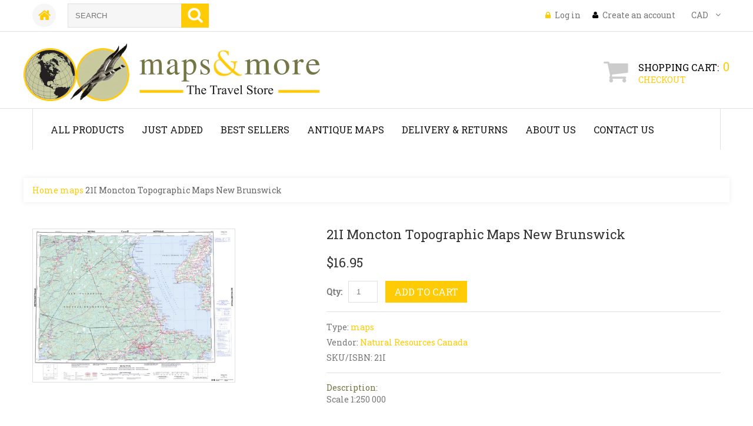

--- FILE ---
content_type: text/html; charset=utf-8
request_url: https://www.mapsandmore.ca/products/copy-of-21g-topographic-maps-new-brunswick
body_size: 16042
content:
<!doctype html>
<!--[if lt IE 7]><html class="no-js lt-ie9 lt-ie8 lt-ie7" lang="en"> <![endif]-->
<!--[if IE 7]><html class="no-js lt-ie9 lt-ie8" lang="en"> <![endif]-->
<!--[if IE 8]><html class="no-js lt-ie9" lang="en"> <![endif]-->
<!--[if IE 9 ]><html class="ie9 no-js"> <![endif]-->
<!--[if (gt IE 9)|!(IE)]><!--> <html class="no-js"> <!--<![endif]-->  
<head>
    <meta charset="utf-8">
    <meta http-equiv="X-UA-Compatible" content="IE=edge,chrome=1">
    
    <meta name="description" content="Topographic Maps Nova Scotia/New Bunswick. Paper, unfolded. Scale 1:50 000" />
    
    <meta name="viewport" content="width=device-width, initial-scale=1, maximum-scale=1" />

    
    <title>21I Moncton Topographic Maps New Brunswick | Maps &amp; More</title>
    

    <link rel="canonical" href="https://www.mapsandmore.ca/products/copy-of-21g-topographic-maps-new-brunswick" />
  	<link href="//www.mapsandmore.ca/cdn/shop/t/2/assets/favicon.ico?v=159498231952550576241459785315" rel="shortcut icon" type="image/x-icon" />
    <script>window.performance && window.performance.mark && window.performance.mark('shopify.content_for_header.start');</script><meta id="shopify-digital-wallet" name="shopify-digital-wallet" content="/11899676/digital_wallets/dialog">
<meta name="shopify-checkout-api-token" content="9be6c172f697df0ca841df5e65b61c33">
<link rel="alternate" type="application/json+oembed" href="https://www.mapsandmore.ca/products/copy-of-21g-topographic-maps-new-brunswick.oembed">
<script async="async" src="/checkouts/internal/preloads.js?locale=en-CA"></script>
<link rel="preconnect" href="https://shop.app" crossorigin="anonymous">
<script async="async" src="https://shop.app/checkouts/internal/preloads.js?locale=en-CA&shop_id=11899676" crossorigin="anonymous"></script>
<script id="shopify-features" type="application/json">{"accessToken":"9be6c172f697df0ca841df5e65b61c33","betas":["rich-media-storefront-analytics"],"domain":"www.mapsandmore.ca","predictiveSearch":true,"shopId":11899676,"locale":"en"}</script>
<script>var Shopify = Shopify || {};
Shopify.shop = "mapsandmore-2.myshopify.com";
Shopify.locale = "en";
Shopify.currency = {"active":"CAD","rate":"1.0"};
Shopify.country = "CA";
Shopify.theme = {"name":"theme133","id":94813185,"schema_name":null,"schema_version":null,"theme_store_id":null,"role":"main"};
Shopify.theme.handle = "null";
Shopify.theme.style = {"id":null,"handle":null};
Shopify.cdnHost = "www.mapsandmore.ca/cdn";
Shopify.routes = Shopify.routes || {};
Shopify.routes.root = "/";</script>
<script type="module">!function(o){(o.Shopify=o.Shopify||{}).modules=!0}(window);</script>
<script>!function(o){function n(){var o=[];function n(){o.push(Array.prototype.slice.apply(arguments))}return n.q=o,n}var t=o.Shopify=o.Shopify||{};t.loadFeatures=n(),t.autoloadFeatures=n()}(window);</script>
<script>
  window.ShopifyPay = window.ShopifyPay || {};
  window.ShopifyPay.apiHost = "shop.app\/pay";
  window.ShopifyPay.redirectState = null;
</script>
<script id="shop-js-analytics" type="application/json">{"pageType":"product"}</script>
<script defer="defer" async type="module" src="//www.mapsandmore.ca/cdn/shopifycloud/shop-js/modules/v2/client.init-shop-cart-sync_BT-GjEfc.en.esm.js"></script>
<script defer="defer" async type="module" src="//www.mapsandmore.ca/cdn/shopifycloud/shop-js/modules/v2/chunk.common_D58fp_Oc.esm.js"></script>
<script defer="defer" async type="module" src="//www.mapsandmore.ca/cdn/shopifycloud/shop-js/modules/v2/chunk.modal_xMitdFEc.esm.js"></script>
<script type="module">
  await import("//www.mapsandmore.ca/cdn/shopifycloud/shop-js/modules/v2/client.init-shop-cart-sync_BT-GjEfc.en.esm.js");
await import("//www.mapsandmore.ca/cdn/shopifycloud/shop-js/modules/v2/chunk.common_D58fp_Oc.esm.js");
await import("//www.mapsandmore.ca/cdn/shopifycloud/shop-js/modules/v2/chunk.modal_xMitdFEc.esm.js");

  window.Shopify.SignInWithShop?.initShopCartSync?.({"fedCMEnabled":true,"windoidEnabled":true});

</script>
<script>
  window.Shopify = window.Shopify || {};
  if (!window.Shopify.featureAssets) window.Shopify.featureAssets = {};
  window.Shopify.featureAssets['shop-js'] = {"shop-cart-sync":["modules/v2/client.shop-cart-sync_DZOKe7Ll.en.esm.js","modules/v2/chunk.common_D58fp_Oc.esm.js","modules/v2/chunk.modal_xMitdFEc.esm.js"],"init-fed-cm":["modules/v2/client.init-fed-cm_B6oLuCjv.en.esm.js","modules/v2/chunk.common_D58fp_Oc.esm.js","modules/v2/chunk.modal_xMitdFEc.esm.js"],"shop-cash-offers":["modules/v2/client.shop-cash-offers_D2sdYoxE.en.esm.js","modules/v2/chunk.common_D58fp_Oc.esm.js","modules/v2/chunk.modal_xMitdFEc.esm.js"],"shop-login-button":["modules/v2/client.shop-login-button_QeVjl5Y3.en.esm.js","modules/v2/chunk.common_D58fp_Oc.esm.js","modules/v2/chunk.modal_xMitdFEc.esm.js"],"pay-button":["modules/v2/client.pay-button_DXTOsIq6.en.esm.js","modules/v2/chunk.common_D58fp_Oc.esm.js","modules/v2/chunk.modal_xMitdFEc.esm.js"],"shop-button":["modules/v2/client.shop-button_DQZHx9pm.en.esm.js","modules/v2/chunk.common_D58fp_Oc.esm.js","modules/v2/chunk.modal_xMitdFEc.esm.js"],"avatar":["modules/v2/client.avatar_BTnouDA3.en.esm.js"],"init-windoid":["modules/v2/client.init-windoid_CR1B-cfM.en.esm.js","modules/v2/chunk.common_D58fp_Oc.esm.js","modules/v2/chunk.modal_xMitdFEc.esm.js"],"init-shop-for-new-customer-accounts":["modules/v2/client.init-shop-for-new-customer-accounts_C_vY_xzh.en.esm.js","modules/v2/client.shop-login-button_QeVjl5Y3.en.esm.js","modules/v2/chunk.common_D58fp_Oc.esm.js","modules/v2/chunk.modal_xMitdFEc.esm.js"],"init-shop-email-lookup-coordinator":["modules/v2/client.init-shop-email-lookup-coordinator_BI7n9ZSv.en.esm.js","modules/v2/chunk.common_D58fp_Oc.esm.js","modules/v2/chunk.modal_xMitdFEc.esm.js"],"init-shop-cart-sync":["modules/v2/client.init-shop-cart-sync_BT-GjEfc.en.esm.js","modules/v2/chunk.common_D58fp_Oc.esm.js","modules/v2/chunk.modal_xMitdFEc.esm.js"],"shop-toast-manager":["modules/v2/client.shop-toast-manager_DiYdP3xc.en.esm.js","modules/v2/chunk.common_D58fp_Oc.esm.js","modules/v2/chunk.modal_xMitdFEc.esm.js"],"init-customer-accounts":["modules/v2/client.init-customer-accounts_D9ZNqS-Q.en.esm.js","modules/v2/client.shop-login-button_QeVjl5Y3.en.esm.js","modules/v2/chunk.common_D58fp_Oc.esm.js","modules/v2/chunk.modal_xMitdFEc.esm.js"],"init-customer-accounts-sign-up":["modules/v2/client.init-customer-accounts-sign-up_iGw4briv.en.esm.js","modules/v2/client.shop-login-button_QeVjl5Y3.en.esm.js","modules/v2/chunk.common_D58fp_Oc.esm.js","modules/v2/chunk.modal_xMitdFEc.esm.js"],"shop-follow-button":["modules/v2/client.shop-follow-button_CqMgW2wH.en.esm.js","modules/v2/chunk.common_D58fp_Oc.esm.js","modules/v2/chunk.modal_xMitdFEc.esm.js"],"checkout-modal":["modules/v2/client.checkout-modal_xHeaAweL.en.esm.js","modules/v2/chunk.common_D58fp_Oc.esm.js","modules/v2/chunk.modal_xMitdFEc.esm.js"],"shop-login":["modules/v2/client.shop-login_D91U-Q7h.en.esm.js","modules/v2/chunk.common_D58fp_Oc.esm.js","modules/v2/chunk.modal_xMitdFEc.esm.js"],"lead-capture":["modules/v2/client.lead-capture_BJmE1dJe.en.esm.js","modules/v2/chunk.common_D58fp_Oc.esm.js","modules/v2/chunk.modal_xMitdFEc.esm.js"],"payment-terms":["modules/v2/client.payment-terms_Ci9AEqFq.en.esm.js","modules/v2/chunk.common_D58fp_Oc.esm.js","modules/v2/chunk.modal_xMitdFEc.esm.js"]};
</script>
<script>(function() {
  var isLoaded = false;
  function asyncLoad() {
    if (isLoaded) return;
    isLoaded = true;
    var urls = ["\/\/www.powr.io\/powr.js?powr-token=mapsandmore-2.myshopify.com\u0026external-type=shopify\u0026shop=mapsandmore-2.myshopify.com"];
    for (var i = 0; i < urls.length; i++) {
      var s = document.createElement('script');
      s.type = 'text/javascript';
      s.async = true;
      s.src = urls[i];
      var x = document.getElementsByTagName('script')[0];
      x.parentNode.insertBefore(s, x);
    }
  };
  if(window.attachEvent) {
    window.attachEvent('onload', asyncLoad);
  } else {
    window.addEventListener('load', asyncLoad, false);
  }
})();</script>
<script id="__st">var __st={"a":11899676,"offset":-14400,"reqid":"0c5ee6cc-3f4c-4dab-a994-1e255b92b05d-1769212094","pageurl":"www.mapsandmore.ca\/products\/copy-of-21g-topographic-maps-new-brunswick","u":"9d4b991c21aa","p":"product","rtyp":"product","rid":10885827533};</script>
<script>window.ShopifyPaypalV4VisibilityTracking = true;</script>
<script id="captcha-bootstrap">!function(){'use strict';const t='contact',e='account',n='new_comment',o=[[t,t],['blogs',n],['comments',n],[t,'customer']],c=[[e,'customer_login'],[e,'guest_login'],[e,'recover_customer_password'],[e,'create_customer']],r=t=>t.map((([t,e])=>`form[action*='/${t}']:not([data-nocaptcha='true']) input[name='form_type'][value='${e}']`)).join(','),a=t=>()=>t?[...document.querySelectorAll(t)].map((t=>t.form)):[];function s(){const t=[...o],e=r(t);return a(e)}const i='password',u='form_key',d=['recaptcha-v3-token','g-recaptcha-response','h-captcha-response',i],f=()=>{try{return window.sessionStorage}catch{return}},m='__shopify_v',_=t=>t.elements[u];function p(t,e,n=!1){try{const o=window.sessionStorage,c=JSON.parse(o.getItem(e)),{data:r}=function(t){const{data:e,action:n}=t;return t[m]||n?{data:e,action:n}:{data:t,action:n}}(c);for(const[e,n]of Object.entries(r))t.elements[e]&&(t.elements[e].value=n);n&&o.removeItem(e)}catch(o){console.error('form repopulation failed',{error:o})}}const l='form_type',E='cptcha';function T(t){t.dataset[E]=!0}const w=window,h=w.document,L='Shopify',v='ce_forms',y='captcha';let A=!1;((t,e)=>{const n=(g='f06e6c50-85a8-45c8-87d0-21a2b65856fe',I='https://cdn.shopify.com/shopifycloud/storefront-forms-hcaptcha/ce_storefront_forms_captcha_hcaptcha.v1.5.2.iife.js',D={infoText:'Protected by hCaptcha',privacyText:'Privacy',termsText:'Terms'},(t,e,n)=>{const o=w[L][v],c=o.bindForm;if(c)return c(t,g,e,D).then(n);var r;o.q.push([[t,g,e,D],n]),r=I,A||(h.body.append(Object.assign(h.createElement('script'),{id:'captcha-provider',async:!0,src:r})),A=!0)});var g,I,D;w[L]=w[L]||{},w[L][v]=w[L][v]||{},w[L][v].q=[],w[L][y]=w[L][y]||{},w[L][y].protect=function(t,e){n(t,void 0,e),T(t)},Object.freeze(w[L][y]),function(t,e,n,w,h,L){const[v,y,A,g]=function(t,e,n){const i=e?o:[],u=t?c:[],d=[...i,...u],f=r(d),m=r(i),_=r(d.filter((([t,e])=>n.includes(e))));return[a(f),a(m),a(_),s()]}(w,h,L),I=t=>{const e=t.target;return e instanceof HTMLFormElement?e:e&&e.form},D=t=>v().includes(t);t.addEventListener('submit',(t=>{const e=I(t);if(!e)return;const n=D(e)&&!e.dataset.hcaptchaBound&&!e.dataset.recaptchaBound,o=_(e),c=g().includes(e)&&(!o||!o.value);(n||c)&&t.preventDefault(),c&&!n&&(function(t){try{if(!f())return;!function(t){const e=f();if(!e)return;const n=_(t);if(!n)return;const o=n.value;o&&e.removeItem(o)}(t);const e=Array.from(Array(32),(()=>Math.random().toString(36)[2])).join('');!function(t,e){_(t)||t.append(Object.assign(document.createElement('input'),{type:'hidden',name:u})),t.elements[u].value=e}(t,e),function(t,e){const n=f();if(!n)return;const o=[...t.querySelectorAll(`input[type='${i}']`)].map((({name:t})=>t)),c=[...d,...o],r={};for(const[a,s]of new FormData(t).entries())c.includes(a)||(r[a]=s);n.setItem(e,JSON.stringify({[m]:1,action:t.action,data:r}))}(t,e)}catch(e){console.error('failed to persist form',e)}}(e),e.submit())}));const S=(t,e)=>{t&&!t.dataset[E]&&(n(t,e.some((e=>e===t))),T(t))};for(const o of['focusin','change'])t.addEventListener(o,(t=>{const e=I(t);D(e)&&S(e,y())}));const B=e.get('form_key'),M=e.get(l),P=B&&M;t.addEventListener('DOMContentLoaded',(()=>{const t=y();if(P)for(const e of t)e.elements[l].value===M&&p(e,B);[...new Set([...A(),...v().filter((t=>'true'===t.dataset.shopifyCaptcha))])].forEach((e=>S(e,t)))}))}(h,new URLSearchParams(w.location.search),n,t,e,['guest_login'])})(!0,!0)}();</script>
<script integrity="sha256-4kQ18oKyAcykRKYeNunJcIwy7WH5gtpwJnB7kiuLZ1E=" data-source-attribution="shopify.loadfeatures" defer="defer" src="//www.mapsandmore.ca/cdn/shopifycloud/storefront/assets/storefront/load_feature-a0a9edcb.js" crossorigin="anonymous"></script>
<script crossorigin="anonymous" defer="defer" src="//www.mapsandmore.ca/cdn/shopifycloud/storefront/assets/shopify_pay/storefront-65b4c6d7.js?v=20250812"></script>
<script data-source-attribution="shopify.dynamic_checkout.dynamic.init">var Shopify=Shopify||{};Shopify.PaymentButton=Shopify.PaymentButton||{isStorefrontPortableWallets:!0,init:function(){window.Shopify.PaymentButton.init=function(){};var t=document.createElement("script");t.src="https://www.mapsandmore.ca/cdn/shopifycloud/portable-wallets/latest/portable-wallets.en.js",t.type="module",document.head.appendChild(t)}};
</script>
<script data-source-attribution="shopify.dynamic_checkout.buyer_consent">
  function portableWalletsHideBuyerConsent(e){var t=document.getElementById("shopify-buyer-consent"),n=document.getElementById("shopify-subscription-policy-button");t&&n&&(t.classList.add("hidden"),t.setAttribute("aria-hidden","true"),n.removeEventListener("click",e))}function portableWalletsShowBuyerConsent(e){var t=document.getElementById("shopify-buyer-consent"),n=document.getElementById("shopify-subscription-policy-button");t&&n&&(t.classList.remove("hidden"),t.removeAttribute("aria-hidden"),n.addEventListener("click",e))}window.Shopify?.PaymentButton&&(window.Shopify.PaymentButton.hideBuyerConsent=portableWalletsHideBuyerConsent,window.Shopify.PaymentButton.showBuyerConsent=portableWalletsShowBuyerConsent);
</script>
<script data-source-attribution="shopify.dynamic_checkout.cart.bootstrap">document.addEventListener("DOMContentLoaded",(function(){function t(){return document.querySelector("shopify-accelerated-checkout-cart, shopify-accelerated-checkout")}if(t())Shopify.PaymentButton.init();else{new MutationObserver((function(e,n){t()&&(Shopify.PaymentButton.init(),n.disconnect())})).observe(document.body,{childList:!0,subtree:!0})}}));
</script>
<link id="shopify-accelerated-checkout-styles" rel="stylesheet" media="screen" href="https://www.mapsandmore.ca/cdn/shopifycloud/portable-wallets/latest/accelerated-checkout-backwards-compat.css" crossorigin="anonymous">
<style id="shopify-accelerated-checkout-cart">
        #shopify-buyer-consent {
  margin-top: 1em;
  display: inline-block;
  width: 100%;
}

#shopify-buyer-consent.hidden {
  display: none;
}

#shopify-subscription-policy-button {
  background: none;
  border: none;
  padding: 0;
  text-decoration: underline;
  font-size: inherit;
  cursor: pointer;
}

#shopify-subscription-policy-button::before {
  box-shadow: none;
}

      </style>

<script>window.performance && window.performance.mark && window.performance.mark('shopify.content_for_header.end');</script>

	<link href='https://fonts.googleapis.com/css?family=Roboto+Slab' rel='stylesheet' type='text/css'>
    <link href='https://fonts.googleapis.com/css?family=Roboto+Slab' rel='stylesheet' type='text/css'>

    <!--[if lt IE 9]>
    <script src="//html5shiv.googlecode.com/svn/trunk/html5.js" type="text/javascript"></script>
    <link href="//www.mapsandmore.ca/cdn/shop/t/2/assets/ie8.css?v=24250736565663239891459785320" rel="stylesheet" type="text/css" media="all" />
    <![endif]-->

    <!--[if IE 9]>
    <link href="//www.mapsandmore.ca/cdn/shop/t/2/assets/ie9.css?v=44076592830498663681459785320" rel="stylesheet" type="text/css" media="all" />
    <![endif]-->

    

    <link href="//www.mapsandmore.ca/cdn/shop/t/2/assets/bootstrap.css?v=93443309357166290721459785315" rel="stylesheet" type="text/css" media="all" /> 
    <link href="//www.mapsandmore.ca/cdn/shop/t/2/assets/assets.css?v=644163622372584191715849485" rel="stylesheet" type="text/css" media="all" /> 
    <link href="//www.mapsandmore.ca/cdn/shop/t/2/assets/style.css?v=84646393206333186371715849485" rel="stylesheet" type="text/css" media="all" />
    <link href="//www.mapsandmore.ca/cdn/shop/t/2/assets/responsive.css?v=8918373720635988481478592495" rel="stylesheet" type="text/css" media="all" />
    <link href="//www.mapsandmore.ca/cdn/shop/t/2/assets/font-awesome.css?v=150835198396748223501715849484" rel="stylesheet" type="text/css" media="all" />
    <script src="//ajax.googleapis.com/ajax/libs/jquery/1.8.3/jquery.min.js" type="text/javascript"></script>
    <script src="//www.mapsandmore.ca/cdn/shop/t/2/assets/jquery-migrate-1.2.1.min.js?v=163044760040938828711459785314" type="text/javascript"></script>
    <script src="//www.mapsandmore.ca/cdn/shop/t/2/assets/api.jquery.js?v=117108174632146741091459785315" type="text/javascript"></script>

	<script type="text/javascript">
function preloadImages() {
    for(var i = 0; i<arguments.length; i++)
    $("<img />").attr("src", arguments[i]);
}

preloadImages("//www.mapsandmore.ca/cdn/shop/t/2/assets/bx_loader.gif?v=48914817761367347031459785318");

(function($) {
    $(document).ready(function(){
        $('.page_preloader').delay(600).fadeOut('fast');
    });
})(jQuery);
</script>

    <script src="//www.mapsandmore.ca/cdn/shopifycloud/storefront/assets/themes_support/option_selection-b017cd28.js" type="text/javascript"></script>
	<script src="//www.mapsandmore.ca/cdn/shop/t/2/assets/device.min.js?v=20033820701748145551459785316" type="text/javascript"></script>
    
    <script src="//www.mapsandmore.ca/cdn/shop/t/2/assets/jquery.easing.1.3.js?v=172541285191835633401459785317" type="text/javascript"></script>
    <script src="//www.mapsandmore.ca/cdn/shop/t/2/assets/ajaxify-shop.js?v=20789150786175128781459785317" type="text/javascript"></script>
    <script src="//www.mapsandmore.ca/cdn/shop/t/2/assets/hoverIntent.js?v=84919160550285729141459785316" type="text/javascript"></script>
    <script src="//www.mapsandmore.ca/cdn/shop/t/2/assets/superfish.js?v=19899534622193427161459785315" type="text/javascript"></script>
    <script src="//www.mapsandmore.ca/cdn/shop/t/2/assets/sftouchscreen.js?v=112366920105338648641459785318" type="text/javascript"></script>
  	<script src="//www.mapsandmore.ca/cdn/shop/t/2/assets/tm-stick-up.js?v=156600221842605270291459785314" type="text/javascript"></script>
  	<script src="//www.mapsandmore.ca/cdn/shop/t/2/assets/jquery.formstyler.min.js?v=62534028336596029761459785314" type="text/javascript"></script>
	<script src="//www.mapsandmore.ca/cdn/shop/t/2/assets/wow.min.js?v=161587554273057985651459785316" type="text/javascript"></script>
  	
  			<script src="//www.mapsandmore.ca/cdn/shop/t/2/assets/jquery.elevatezoom.js?v=182272307893014503351459785315" type="text/javascript"></script>
  			<script src="//www.mapsandmore.ca/cdn/shop/t/2/assets/jquery.bxslider.min.js?v=166052905847431135531459785318" type="text/javascript"></script>
  			<script src="//www.mapsandmore.ca/cdn/shop/t/2/assets/jquery.fancybox-1.3.4.js?v=125143693176301726951459785316" type="text/javascript"></script>
  	
  

  <link rel="stylesheet" href="https://maxcdn.bootstrapcdn.com/font-awesome/4.6.1/css/font-awesome.min.css">


<meta property="og:image" content="https://cdn.shopify.com/s/files/1/1189/9676/products/21I_Moncton.JPG?v=1507232369" />
<meta property="og:image:secure_url" content="https://cdn.shopify.com/s/files/1/1189/9676/products/21I_Moncton.JPG?v=1507232369" />
<meta property="og:image:width" content="1217" />
<meta property="og:image:height" content="924" />
<link href="https://monorail-edge.shopifysvc.com" rel="dns-prefetch">
<script>(function(){if ("sendBeacon" in navigator && "performance" in window) {try {var session_token_from_headers = performance.getEntriesByType('navigation')[0].serverTiming.find(x => x.name == '_s').description;} catch {var session_token_from_headers = undefined;}var session_cookie_matches = document.cookie.match(/_shopify_s=([^;]*)/);var session_token_from_cookie = session_cookie_matches && session_cookie_matches.length === 2 ? session_cookie_matches[1] : "";var session_token = session_token_from_headers || session_token_from_cookie || "";function handle_abandonment_event(e) {var entries = performance.getEntries().filter(function(entry) {return /monorail-edge.shopifysvc.com/.test(entry.name);});if (!window.abandonment_tracked && entries.length === 0) {window.abandonment_tracked = true;var currentMs = Date.now();var navigation_start = performance.timing.navigationStart;var payload = {shop_id: 11899676,url: window.location.href,navigation_start,duration: currentMs - navigation_start,session_token,page_type: "product"};window.navigator.sendBeacon("https://monorail-edge.shopifysvc.com/v1/produce", JSON.stringify({schema_id: "online_store_buyer_site_abandonment/1.1",payload: payload,metadata: {event_created_at_ms: currentMs,event_sent_at_ms: currentMs}}));}}window.addEventListener('pagehide', handle_abandonment_event);}}());</script>
<script id="web-pixels-manager-setup">(function e(e,d,r,n,o){if(void 0===o&&(o={}),!Boolean(null===(a=null===(i=window.Shopify)||void 0===i?void 0:i.analytics)||void 0===a?void 0:a.replayQueue)){var i,a;window.Shopify=window.Shopify||{};var t=window.Shopify;t.analytics=t.analytics||{};var s=t.analytics;s.replayQueue=[],s.publish=function(e,d,r){return s.replayQueue.push([e,d,r]),!0};try{self.performance.mark("wpm:start")}catch(e){}var l=function(){var e={modern:/Edge?\/(1{2}[4-9]|1[2-9]\d|[2-9]\d{2}|\d{4,})\.\d+(\.\d+|)|Firefox\/(1{2}[4-9]|1[2-9]\d|[2-9]\d{2}|\d{4,})\.\d+(\.\d+|)|Chrom(ium|e)\/(9{2}|\d{3,})\.\d+(\.\d+|)|(Maci|X1{2}).+ Version\/(15\.\d+|(1[6-9]|[2-9]\d|\d{3,})\.\d+)([,.]\d+|)( \(\w+\)|)( Mobile\/\w+|) Safari\/|Chrome.+OPR\/(9{2}|\d{3,})\.\d+\.\d+|(CPU[ +]OS|iPhone[ +]OS|CPU[ +]iPhone|CPU IPhone OS|CPU iPad OS)[ +]+(15[._]\d+|(1[6-9]|[2-9]\d|\d{3,})[._]\d+)([._]\d+|)|Android:?[ /-](13[3-9]|1[4-9]\d|[2-9]\d{2}|\d{4,})(\.\d+|)(\.\d+|)|Android.+Firefox\/(13[5-9]|1[4-9]\d|[2-9]\d{2}|\d{4,})\.\d+(\.\d+|)|Android.+Chrom(ium|e)\/(13[3-9]|1[4-9]\d|[2-9]\d{2}|\d{4,})\.\d+(\.\d+|)|SamsungBrowser\/([2-9]\d|\d{3,})\.\d+/,legacy:/Edge?\/(1[6-9]|[2-9]\d|\d{3,})\.\d+(\.\d+|)|Firefox\/(5[4-9]|[6-9]\d|\d{3,})\.\d+(\.\d+|)|Chrom(ium|e)\/(5[1-9]|[6-9]\d|\d{3,})\.\d+(\.\d+|)([\d.]+$|.*Safari\/(?![\d.]+ Edge\/[\d.]+$))|(Maci|X1{2}).+ Version\/(10\.\d+|(1[1-9]|[2-9]\d|\d{3,})\.\d+)([,.]\d+|)( \(\w+\)|)( Mobile\/\w+|) Safari\/|Chrome.+OPR\/(3[89]|[4-9]\d|\d{3,})\.\d+\.\d+|(CPU[ +]OS|iPhone[ +]OS|CPU[ +]iPhone|CPU IPhone OS|CPU iPad OS)[ +]+(10[._]\d+|(1[1-9]|[2-9]\d|\d{3,})[._]\d+)([._]\d+|)|Android:?[ /-](13[3-9]|1[4-9]\d|[2-9]\d{2}|\d{4,})(\.\d+|)(\.\d+|)|Mobile Safari.+OPR\/([89]\d|\d{3,})\.\d+\.\d+|Android.+Firefox\/(13[5-9]|1[4-9]\d|[2-9]\d{2}|\d{4,})\.\d+(\.\d+|)|Android.+Chrom(ium|e)\/(13[3-9]|1[4-9]\d|[2-9]\d{2}|\d{4,})\.\d+(\.\d+|)|Android.+(UC? ?Browser|UCWEB|U3)[ /]?(15\.([5-9]|\d{2,})|(1[6-9]|[2-9]\d|\d{3,})\.\d+)\.\d+|SamsungBrowser\/(5\.\d+|([6-9]|\d{2,})\.\d+)|Android.+MQ{2}Browser\/(14(\.(9|\d{2,})|)|(1[5-9]|[2-9]\d|\d{3,})(\.\d+|))(\.\d+|)|K[Aa][Ii]OS\/(3\.\d+|([4-9]|\d{2,})\.\d+)(\.\d+|)/},d=e.modern,r=e.legacy,n=navigator.userAgent;return n.match(d)?"modern":n.match(r)?"legacy":"unknown"}(),u="modern"===l?"modern":"legacy",c=(null!=n?n:{modern:"",legacy:""})[u],f=function(e){return[e.baseUrl,"/wpm","/b",e.hashVersion,"modern"===e.buildTarget?"m":"l",".js"].join("")}({baseUrl:d,hashVersion:r,buildTarget:u}),m=function(e){var d=e.version,r=e.bundleTarget,n=e.surface,o=e.pageUrl,i=e.monorailEndpoint;return{emit:function(e){var a=e.status,t=e.errorMsg,s=(new Date).getTime(),l=JSON.stringify({metadata:{event_sent_at_ms:s},events:[{schema_id:"web_pixels_manager_load/3.1",payload:{version:d,bundle_target:r,page_url:o,status:a,surface:n,error_msg:t},metadata:{event_created_at_ms:s}}]});if(!i)return console&&console.warn&&console.warn("[Web Pixels Manager] No Monorail endpoint provided, skipping logging."),!1;try{return self.navigator.sendBeacon.bind(self.navigator)(i,l)}catch(e){}var u=new XMLHttpRequest;try{return u.open("POST",i,!0),u.setRequestHeader("Content-Type","text/plain"),u.send(l),!0}catch(e){return console&&console.warn&&console.warn("[Web Pixels Manager] Got an unhandled error while logging to Monorail."),!1}}}}({version:r,bundleTarget:l,surface:e.surface,pageUrl:self.location.href,monorailEndpoint:e.monorailEndpoint});try{o.browserTarget=l,function(e){var d=e.src,r=e.async,n=void 0===r||r,o=e.onload,i=e.onerror,a=e.sri,t=e.scriptDataAttributes,s=void 0===t?{}:t,l=document.createElement("script"),u=document.querySelector("head"),c=document.querySelector("body");if(l.async=n,l.src=d,a&&(l.integrity=a,l.crossOrigin="anonymous"),s)for(var f in s)if(Object.prototype.hasOwnProperty.call(s,f))try{l.dataset[f]=s[f]}catch(e){}if(o&&l.addEventListener("load",o),i&&l.addEventListener("error",i),u)u.appendChild(l);else{if(!c)throw new Error("Did not find a head or body element to append the script");c.appendChild(l)}}({src:f,async:!0,onload:function(){if(!function(){var e,d;return Boolean(null===(d=null===(e=window.Shopify)||void 0===e?void 0:e.analytics)||void 0===d?void 0:d.initialized)}()){var d=window.webPixelsManager.init(e)||void 0;if(d){var r=window.Shopify.analytics;r.replayQueue.forEach((function(e){var r=e[0],n=e[1],o=e[2];d.publishCustomEvent(r,n,o)})),r.replayQueue=[],r.publish=d.publishCustomEvent,r.visitor=d.visitor,r.initialized=!0}}},onerror:function(){return m.emit({status:"failed",errorMsg:"".concat(f," has failed to load")})},sri:function(e){var d=/^sha384-[A-Za-z0-9+/=]+$/;return"string"==typeof e&&d.test(e)}(c)?c:"",scriptDataAttributes:o}),m.emit({status:"loading"})}catch(e){m.emit({status:"failed",errorMsg:(null==e?void 0:e.message)||"Unknown error"})}}})({shopId: 11899676,storefrontBaseUrl: "https://www.mapsandmore.ca",extensionsBaseUrl: "https://extensions.shopifycdn.com/cdn/shopifycloud/web-pixels-manager",monorailEndpoint: "https://monorail-edge.shopifysvc.com/unstable/produce_batch",surface: "storefront-renderer",enabledBetaFlags: ["2dca8a86"],webPixelsConfigList: [{"id":"343343291","configuration":"{\"config\":\"{\\\"pixel_id\\\":\\\"G-N5G4FB4R3Z\\\",\\\"gtag_events\\\":[{\\\"type\\\":\\\"purchase\\\",\\\"action_label\\\":\\\"G-N5G4FB4R3Z\\\"},{\\\"type\\\":\\\"page_view\\\",\\\"action_label\\\":\\\"G-N5G4FB4R3Z\\\"},{\\\"type\\\":\\\"view_item\\\",\\\"action_label\\\":\\\"G-N5G4FB4R3Z\\\"},{\\\"type\\\":\\\"search\\\",\\\"action_label\\\":\\\"G-N5G4FB4R3Z\\\"},{\\\"type\\\":\\\"add_to_cart\\\",\\\"action_label\\\":\\\"G-N5G4FB4R3Z\\\"},{\\\"type\\\":\\\"begin_checkout\\\",\\\"action_label\\\":\\\"G-N5G4FB4R3Z\\\"},{\\\"type\\\":\\\"add_payment_info\\\",\\\"action_label\\\":\\\"G-N5G4FB4R3Z\\\"}],\\\"enable_monitoring_mode\\\":false}\"}","eventPayloadVersion":"v1","runtimeContext":"OPEN","scriptVersion":"b2a88bafab3e21179ed38636efcd8a93","type":"APP","apiClientId":1780363,"privacyPurposes":[],"dataSharingAdjustments":{"protectedCustomerApprovalScopes":["read_customer_address","read_customer_email","read_customer_name","read_customer_personal_data","read_customer_phone"]}},{"id":"shopify-app-pixel","configuration":"{}","eventPayloadVersion":"v1","runtimeContext":"STRICT","scriptVersion":"0450","apiClientId":"shopify-pixel","type":"APP","privacyPurposes":["ANALYTICS","MARKETING"]},{"id":"shopify-custom-pixel","eventPayloadVersion":"v1","runtimeContext":"LAX","scriptVersion":"0450","apiClientId":"shopify-pixel","type":"CUSTOM","privacyPurposes":["ANALYTICS","MARKETING"]}],isMerchantRequest: false,initData: {"shop":{"name":"Maps \u0026 More","paymentSettings":{"currencyCode":"CAD"},"myshopifyDomain":"mapsandmore-2.myshopify.com","countryCode":"CA","storefrontUrl":"https:\/\/www.mapsandmore.ca"},"customer":null,"cart":null,"checkout":null,"productVariants":[{"price":{"amount":16.95,"currencyCode":"CAD"},"product":{"title":"21I  Moncton Topographic Maps New Brunswick","vendor":"Natural Resources Canada","id":"10885827533","untranslatedTitle":"21I  Moncton Topographic Maps New Brunswick","url":"\/products\/copy-of-21g-topographic-maps-new-brunswick","type":"maps"},"id":"46094057037","image":{"src":"\/\/www.mapsandmore.ca\/cdn\/shop\/products\/21I_Moncton.JPG?v=1507232369"},"sku":"21I","title":"Default Title","untranslatedTitle":"Default Title"}],"purchasingCompany":null},},"https://www.mapsandmore.ca/cdn","fcfee988w5aeb613cpc8e4bc33m6693e112",{"modern":"","legacy":""},{"shopId":"11899676","storefrontBaseUrl":"https:\/\/www.mapsandmore.ca","extensionBaseUrl":"https:\/\/extensions.shopifycdn.com\/cdn\/shopifycloud\/web-pixels-manager","surface":"storefront-renderer","enabledBetaFlags":"[\"2dca8a86\"]","isMerchantRequest":"false","hashVersion":"fcfee988w5aeb613cpc8e4bc33m6693e112","publish":"custom","events":"[[\"page_viewed\",{}],[\"product_viewed\",{\"productVariant\":{\"price\":{\"amount\":16.95,\"currencyCode\":\"CAD\"},\"product\":{\"title\":\"21I  Moncton Topographic Maps New Brunswick\",\"vendor\":\"Natural Resources Canada\",\"id\":\"10885827533\",\"untranslatedTitle\":\"21I  Moncton Topographic Maps New Brunswick\",\"url\":\"\/products\/copy-of-21g-topographic-maps-new-brunswick\",\"type\":\"maps\"},\"id\":\"46094057037\",\"image\":{\"src\":\"\/\/www.mapsandmore.ca\/cdn\/shop\/products\/21I_Moncton.JPG?v=1507232369\"},\"sku\":\"21I\",\"title\":\"Default Title\",\"untranslatedTitle\":\"Default Title\"}}]]"});</script><script>
  window.ShopifyAnalytics = window.ShopifyAnalytics || {};
  window.ShopifyAnalytics.meta = window.ShopifyAnalytics.meta || {};
  window.ShopifyAnalytics.meta.currency = 'CAD';
  var meta = {"product":{"id":10885827533,"gid":"gid:\/\/shopify\/Product\/10885827533","vendor":"Natural Resources Canada","type":"maps","handle":"copy-of-21g-topographic-maps-new-brunswick","variants":[{"id":46094057037,"price":1695,"name":"21I  Moncton Topographic Maps New Brunswick","public_title":null,"sku":"21I"}],"remote":false},"page":{"pageType":"product","resourceType":"product","resourceId":10885827533,"requestId":"0c5ee6cc-3f4c-4dab-a994-1e255b92b05d-1769212094"}};
  for (var attr in meta) {
    window.ShopifyAnalytics.meta[attr] = meta[attr];
  }
</script>
<script class="analytics">
  (function () {
    var customDocumentWrite = function(content) {
      var jquery = null;

      if (window.jQuery) {
        jquery = window.jQuery;
      } else if (window.Checkout && window.Checkout.$) {
        jquery = window.Checkout.$;
      }

      if (jquery) {
        jquery('body').append(content);
      }
    };

    var hasLoggedConversion = function(token) {
      if (token) {
        return document.cookie.indexOf('loggedConversion=' + token) !== -1;
      }
      return false;
    }

    var setCookieIfConversion = function(token) {
      if (token) {
        var twoMonthsFromNow = new Date(Date.now());
        twoMonthsFromNow.setMonth(twoMonthsFromNow.getMonth() + 2);

        document.cookie = 'loggedConversion=' + token + '; expires=' + twoMonthsFromNow;
      }
    }

    var trekkie = window.ShopifyAnalytics.lib = window.trekkie = window.trekkie || [];
    if (trekkie.integrations) {
      return;
    }
    trekkie.methods = [
      'identify',
      'page',
      'ready',
      'track',
      'trackForm',
      'trackLink'
    ];
    trekkie.factory = function(method) {
      return function() {
        var args = Array.prototype.slice.call(arguments);
        args.unshift(method);
        trekkie.push(args);
        return trekkie;
      };
    };
    for (var i = 0; i < trekkie.methods.length; i++) {
      var key = trekkie.methods[i];
      trekkie[key] = trekkie.factory(key);
    }
    trekkie.load = function(config) {
      trekkie.config = config || {};
      trekkie.config.initialDocumentCookie = document.cookie;
      var first = document.getElementsByTagName('script')[0];
      var script = document.createElement('script');
      script.type = 'text/javascript';
      script.onerror = function(e) {
        var scriptFallback = document.createElement('script');
        scriptFallback.type = 'text/javascript';
        scriptFallback.onerror = function(error) {
                var Monorail = {
      produce: function produce(monorailDomain, schemaId, payload) {
        var currentMs = new Date().getTime();
        var event = {
          schema_id: schemaId,
          payload: payload,
          metadata: {
            event_created_at_ms: currentMs,
            event_sent_at_ms: currentMs
          }
        };
        return Monorail.sendRequest("https://" + monorailDomain + "/v1/produce", JSON.stringify(event));
      },
      sendRequest: function sendRequest(endpointUrl, payload) {
        // Try the sendBeacon API
        if (window && window.navigator && typeof window.navigator.sendBeacon === 'function' && typeof window.Blob === 'function' && !Monorail.isIos12()) {
          var blobData = new window.Blob([payload], {
            type: 'text/plain'
          });

          if (window.navigator.sendBeacon(endpointUrl, blobData)) {
            return true;
          } // sendBeacon was not successful

        } // XHR beacon

        var xhr = new XMLHttpRequest();

        try {
          xhr.open('POST', endpointUrl);
          xhr.setRequestHeader('Content-Type', 'text/plain');
          xhr.send(payload);
        } catch (e) {
          console.log(e);
        }

        return false;
      },
      isIos12: function isIos12() {
        return window.navigator.userAgent.lastIndexOf('iPhone; CPU iPhone OS 12_') !== -1 || window.navigator.userAgent.lastIndexOf('iPad; CPU OS 12_') !== -1;
      }
    };
    Monorail.produce('monorail-edge.shopifysvc.com',
      'trekkie_storefront_load_errors/1.1',
      {shop_id: 11899676,
      theme_id: 94813185,
      app_name: "storefront",
      context_url: window.location.href,
      source_url: "//www.mapsandmore.ca/cdn/s/trekkie.storefront.8d95595f799fbf7e1d32231b9a28fd43b70c67d3.min.js"});

        };
        scriptFallback.async = true;
        scriptFallback.src = '//www.mapsandmore.ca/cdn/s/trekkie.storefront.8d95595f799fbf7e1d32231b9a28fd43b70c67d3.min.js';
        first.parentNode.insertBefore(scriptFallback, first);
      };
      script.async = true;
      script.src = '//www.mapsandmore.ca/cdn/s/trekkie.storefront.8d95595f799fbf7e1d32231b9a28fd43b70c67d3.min.js';
      first.parentNode.insertBefore(script, first);
    };
    trekkie.load(
      {"Trekkie":{"appName":"storefront","development":false,"defaultAttributes":{"shopId":11899676,"isMerchantRequest":null,"themeId":94813185,"themeCityHash":"3810669579093279585","contentLanguage":"en","currency":"CAD","eventMetadataId":"b3f2c714-ee16-45ff-952f-d02648cf1eff"},"isServerSideCookieWritingEnabled":true,"monorailRegion":"shop_domain","enabledBetaFlags":["65f19447"]},"Session Attribution":{},"S2S":{"facebookCapiEnabled":false,"source":"trekkie-storefront-renderer","apiClientId":580111}}
    );

    var loaded = false;
    trekkie.ready(function() {
      if (loaded) return;
      loaded = true;

      window.ShopifyAnalytics.lib = window.trekkie;

      var originalDocumentWrite = document.write;
      document.write = customDocumentWrite;
      try { window.ShopifyAnalytics.merchantGoogleAnalytics.call(this); } catch(error) {};
      document.write = originalDocumentWrite;

      window.ShopifyAnalytics.lib.page(null,{"pageType":"product","resourceType":"product","resourceId":10885827533,"requestId":"0c5ee6cc-3f4c-4dab-a994-1e255b92b05d-1769212094","shopifyEmitted":true});

      var match = window.location.pathname.match(/checkouts\/(.+)\/(thank_you|post_purchase)/)
      var token = match? match[1]: undefined;
      if (!hasLoggedConversion(token)) {
        setCookieIfConversion(token);
        window.ShopifyAnalytics.lib.track("Viewed Product",{"currency":"CAD","variantId":46094057037,"productId":10885827533,"productGid":"gid:\/\/shopify\/Product\/10885827533","name":"21I  Moncton Topographic Maps New Brunswick","price":"16.95","sku":"21I","brand":"Natural Resources Canada","variant":null,"category":"maps","nonInteraction":true,"remote":false},undefined,undefined,{"shopifyEmitted":true});
      window.ShopifyAnalytics.lib.track("monorail:\/\/trekkie_storefront_viewed_product\/1.1",{"currency":"CAD","variantId":46094057037,"productId":10885827533,"productGid":"gid:\/\/shopify\/Product\/10885827533","name":"21I  Moncton Topographic Maps New Brunswick","price":"16.95","sku":"21I","brand":"Natural Resources Canada","variant":null,"category":"maps","nonInteraction":true,"remote":false,"referer":"https:\/\/www.mapsandmore.ca\/products\/copy-of-21g-topographic-maps-new-brunswick"});
      }
    });


        var eventsListenerScript = document.createElement('script');
        eventsListenerScript.async = true;
        eventsListenerScript.src = "//www.mapsandmore.ca/cdn/shopifycloud/storefront/assets/shop_events_listener-3da45d37.js";
        document.getElementsByTagName('head')[0].appendChild(eventsListenerScript);

})();</script>
  <script>
  if (!window.ga || (window.ga && typeof window.ga !== 'function')) {
    window.ga = function ga() {
      (window.ga.q = window.ga.q || []).push(arguments);
      if (window.Shopify && window.Shopify.analytics && typeof window.Shopify.analytics.publish === 'function') {
        window.Shopify.analytics.publish("ga_stub_called", {}, {sendTo: "google_osp_migration"});
      }
      console.error("Shopify's Google Analytics stub called with:", Array.from(arguments), "\nSee https://help.shopify.com/manual/promoting-marketing/pixels/pixel-migration#google for more information.");
    };
    if (window.Shopify && window.Shopify.analytics && typeof window.Shopify.analytics.publish === 'function') {
      window.Shopify.analytics.publish("ga_stub_initialized", {}, {sendTo: "google_osp_migration"});
    }
  }
</script>
<script
  defer
  src="https://www.mapsandmore.ca/cdn/shopifycloud/perf-kit/shopify-perf-kit-3.0.4.min.js"
  data-application="storefront-renderer"
  data-shop-id="11899676"
  data-render-region="gcp-us-central1"
  data-page-type="product"
  data-theme-instance-id="94813185"
  data-theme-name=""
  data-theme-version=""
  data-monorail-region="shop_domain"
  data-resource-timing-sampling-rate="10"
  data-shs="true"
  data-shs-beacon="true"
  data-shs-export-with-fetch="true"
  data-shs-logs-sample-rate="1"
  data-shs-beacon-endpoint="https://www.mapsandmore.ca/api/collect"
></script>
</head>
<body  id="21i-moncton-topographic-maps-new-brunswick" class="template-product">

<div class="page_preloader"></div>


<!--[if lt IE 7]>
<p class="chromeframe">You are using an <strong>outdated</strong> browser. Please <a href="http://browsehappy.com/">upgrade your browser</a> or <a href="http://www.google.com/chromeframe/?redirect=true">activate Google Chrome Frame</a> to improve your experience.</p>
<![endif]-->


  
  

  

<div id="wrapper">
<div id="wrapper2">

<!-- HEADER -->
<header id="header">
    <div class="header_row__1">
        <div class="container">
			<a href="/" class="header_link__home"><i class="fa fa-home"></i></a>
			 <div class="header_search">
    <form id="search_form" method="get" action="/search">
        <input type="text" name="q" id="s" value="" class="hint" placeholder="SEARCH" />
        <input type="image" src=//www.mapsandmore.ca/cdn/shop/t/2/assets/btn-search.png?v=12591841547600349761460037168 id="go" alt="Search" title="Search" />
    </form>
</div>
            <!-- CURRENCIES -->
            
            <div class="header_currency">
    <select id="currencies" name="currencies">
      
      
      <option value="CAD" selected="selected">CAD</option>
      
          
          <option value="USD">USD</option>
          
      
          
          <option value="EUR">EUR</option>
          
      
          
          <option value="GBP">GBP</option>
          
      
    </select>
</div>
            

            
            <!-- USER MENU -->
            <ul class="header_user">
                
                    <li class="icon_lock"><a href="/account/login" id="customer_login_link">Log in</a></li>
                    
                    <li class="icon_user"><a href="/account/register" id="customer_register_link">Create an account</a></li>
                    
                
            </ul>
            
        </div>
    </div>

    <div class="header_row__2">
        <div class="container">
        	<div class="row">
                <div class="col span_6">
                    <!-- LOGO -->
                    <div id="logo">
                        <a href="/"><img src="//www.mapsandmore.ca/cdn/shop/t/2/assets/logo.png?v=62812783532725733891461241269" alt="Maps &amp; More" /><span></span></a>
                    </div>
                </div>

               

                <div class="col span_6">
                    <!-- HEADER CART -->
                    <div class="header_cart">
                        <a href="/cart"><i class="fa fa-shopping-cart"></i><div><b>Shopping cart:</b><span class="cart-total-items"><span class="count">0</span></span><span class="checkout">Checkout</span></div></a>
                    </div>
                  
                  	
                  
                  
                </div>
              
               
              
              
	        </div>
        </div>
    </div>

    <!-- MEGAMENU -->
      <header class="mobile">
  <nav class="drop-menu">
    <ul >
      <li><a href="/">Home</a></li>
      <li><a>All Products</a>
      <ul class="sub-menu">
       
       <li><a href= "/collections/maps" >Maps</a></li>
	
       <li><a href= "/collections/travel-guides" >Travel Guides</a></li>
	
       <li><a href= "/collections/books" >Books</a></li>
	
       <li><a href= "/collections/globes" >Globes</a></li>
	
       <li><a href= "/collections/atlases" >Atlases</a></li>
	
       <li><a href= "/collections/electronics" >Electronics</a></li>
	
       <li><a href= "/collections/ducks-decoys" >Ducks & Decoys</a></li>
	
       <li><a href= "/collections/kids" >Kids</a></li>
	
       <li><a href= "/collections/accessories" >Accessories</a></li>
	
       <li><a href= "/collections/miscellaneous" >Miscellaneous</a></li>
	
        </ul>
        <span class='accordian-icon'></span>
      </li>
      <li><a href="/collections/just-added">Just Added</a>
         <ul class="sub-menu">
          
        </ul>
      <span class='accordian-icon'></span>
      </li>
       <li><a href="/collections/best-sellers">Best Sellers</a>
         <ul class="sub-menu">
          
        </ul>
      <span class='accordian-icon'></span>
      </li>
      
      
      <li><a href="http://www.oldmapcenter.com/" target="_blank">Antique Maps</a>
      <span class='accordian-icon'></span>
      </li>
      <li><a href="/pages/delivery-returns">Delivery & Returns</a>
      <span class='accordian-icon'></span>
      </li>
      <li><a href="/about-us">About Us</a>
      <span class='accordian-icon'></span>
      </li>
      
       <li><a href="/pages/contact-us">Contact Us</a>
      <span class='accordian-icon'></span>
      </li>
      
      <li class="search-mobile">
        
         <form id="search_form" method="get" action="/search">
        <input type="text" name="q" id="s" value="" class="hint" placeholder="SEARCH" />
        <input type="image" src=//www.mapsandmore.ca/cdn/shop/t/2/assets/btn-search.png?v=12591841547600349761460037168 id="go" alt="Search" title="Search" />
    </form>
        

      </li>
      
      
    </ul>
  </nav> 
</header>

<!-- MOBILE HEADER -->

<header class="mobile mobile-menu">
  <div class="mobile-menu-holder">
    <nav class="mobile-menu-left">    
      <a class="menu-toggle"><span class="menu icon"></span></a>
    </nav>
     
    
 <nav class="mobile-menu-right">
        <ul class="menu-inline">
            <li><a href="/cart"><span class="basket icon"></span></a></li>
        </ul>
    </nav>
      
  
     <a href="/" class="mobile-logo"><img src="//www.mapsandmore.ca/cdn/shop/t/2/assets/logo.png?v=62812783532725733891461241269" alt="Maps &amp; More" /><span></span></a>
                   
        
              
  </div><!--//end holder-->
</header>


<div class="clear"></div>


<div id="megamenu">
<div class="container">


<ul class="sf-menu megamenu_desktop visible-md visible-lg">

<li><a href="/collections/all">All Products</a>

<ul>

<li><a href="/collections/maps">Maps</a></li>

<li><a href="/collections/travel-guides">Travel Guides</a></li>

<li><a href="/collections/books">Books</a></li>

<li><a href="/collections/globes">Globes</a></li>

<li><a href="/collections/atlases">Atlases</a></li>

<li><a href="/collections/electronics">Electronics</a></li>

<li><a href="/collections/ducks-decoys">Ducks &amp; Decoys</a></li>

<li><a href="/collections/kids">Kids</a></li>

<li><a href="/collections/accessories">Accessories</a></li>

<li><a href="/collections/miscellaneous">Miscellaneous</a></li>

</ul>
 
</li>

<li><a href="/collections/just-added">Just Added</a>
 
</li>

<li><a href="/collections/best-sellers">Best Sellers</a>
 
</li>

<li><a href="/collections/original-maps">Antique Maps</a>
 
</li>

<li><a href="/pages/delivery-returns">Delivery &amp; Returns</a>
 
</li>

<li><a href="/pages/about-us">About Us</a>
 
</li>

<li><a href="/pages/contact-us">Contact Us</a>
 
</li>

</ul>

 
</div>
</div>





</header>



<!-- MAIN CONTENT -->
<div id="main" role="main">
<div class="container">

  <div itemscope itemtype="http://schema.org/Product" class="product-scope">
  
  <meta itemprop="url" content="https://www.mapsandmore.ca/products/copy-of-21g-topographic-maps-new-brunswick" />
  <meta itemprop="image" content="//www.mapsandmore.ca/cdn/shop/products/21I_Moncton_grande.JPG?v=1507232369" />

  
  
  

  <div class="product_wrap">

    <div class="row">
      <div class=""><ul class="breadcrumb">
  <li><a href="/" class="homepage-link" title="Back to the frontpage">Home</a></li>
  
    
      <a href="/collections/types?q=maps" title="maps">maps</a>        
    
     <li><span class="page-title">21I Moncton Topographic Maps New Brunswick</span></li>
  
</ul></div>

      <div class="col-sm-6 col-lg-5 product_images">
          
              
                  <img id="elevatezoom_big" class="fancybox" src="//www.mapsandmore.ca/cdn/shop/products/21I_Moncton_large.JPG?v=1507232369" data-zoom-image="//www.mapsandmore.ca/cdn/shop/products/21I_Moncton_grande.JPG?v=1507232369" alt="21I  Moncton Topographic Maps New Brunswick" />
              
          
      </div>

      <div class="col-sm-6 col-lg-7">
		<div itemprop="name" class="product_name">21I  Moncton Topographic Maps New Brunswick</div>
          
          
            
             
            
            <form action="/cart/add" method="post" enctype="multipart/form-data" class='form-horizontal' id="product-actions">
              <div class="options clearfix"> 

                <div id="product_price"><p class="price product-price"></p>  </div> 

           
                  
                <div id="purchase"> 
                  <label for="quantity">Qty: </label><input min="1" type="number" id="quantity" name="quantity" value="1" class="form-control input-small" />    

                <div class="variants-wrapper clearfix hidden">
                    <select id="product-select" name="id">
                      
                      <option value="46094057037">Default Title - $16.95</option>
                      
                    </select>
                </div> 
                  
                  <button class="btn btn-cart" type="submit" id="add-to-cart">Add to cart</button>
                </div>

              </div><!-- /.options -->
            </form>

          

        <div class="product_details">
          <div class="product_type">Type: <a href="/collections/types?q=maps" title="maps">maps</a></div>
          <div class="product_vendor">Vendor: <a href="/collections/vendors?q=Natural%20Resources%20Canada" title="Natural Resources Canada">Natural Resources Canada</a></div>
          <div class="product_vendor">SKU/ISBN: <span class="variant-sku"></span></div>
        </div>

         <div id="product_description" class="rte" itemprop="description">
            <h4>Description:</h4>
            Scale 1:250 000<br><br><br>
          </div> 

         <!-- AddThis Button BEGIN -->
<div class="addthis_toolbox addthis_default_style ">
<a class="addthis_button_facebook_like" fb:like:layout="button_count"></a>
<a class="addthis_button_tweet"></a>
<a class="addthis_button_pinterest_pinit"></a>
<a class="addthis_counter addthis_pill_style"></a>
</div>
<!--<script type="text/javascript">var addthis_config = {"data_track_addressbar":true};</script>-->
<script async type="text/javascript" src="//s7.addthis.com/js/300/addthis_widget.js#pubid=ra-4d89903e1583a34e"></script>
<!-- AddThis Button END -->

      </div>

      <div class="row-fluid">
        <div class="span12">       
               

            
        </div>
      </div>    
    </div>

  </div>

</div>

<!-- Solution brought to you by Caroline Schnapp -->
<!-- See this: http://wiki.shopify.com/Related_Products -->









<div class="widget_related_products">


<h3>We think you may also like...</h3>

<div class="widget_content">
    <ul class="row product_listing_main product_listing_related">
    
    
    
    
      <li class="wow col-sm-3 product product__1">
            <div>
                <div class="product_img">
                    <a href="/collections/best-sellers/products/cape-breton-island-mapart-map" title="Cape Breton Island MapArt Map"><img src="//www.mapsandmore.ca/cdn/shop/files/cape-breton_large.jpg?v=1690899672" alt="Cape Breton Island MapArt Map" /></a>
                </div>
                <div class="product_info">
                    <div class="product_name"><a href="/products/cape-breton-island-mapart-map" title="Cape Breton Island MapArt Map">Cape Breton Island MapArt Map</a></div>
                    <div class="product_price">
                        <span class="money ">$7.95</span>
                        
					</div>
                </div>
            </div>
        </li>
    
    
    
    
    
      <li class="wow col-sm-3 product product__2">
            <div>
                <div class="product_img">
                    <a href="/collections/best-sellers/products/canada-rand-mcnally-road-atlas-2011e" title="Canada MapArt Road Atlas"><img src="//www.mapsandmore.ca/cdn/shop/products/canada-ra_large.jpg?v=1682089470" alt="Canada MapArt Road Atlas" /></a>
                </div>
                <div class="product_info">
                    <div class="product_name"><a href="/products/canada-rand-mcnally-road-atlas-2011e" title="Canada MapArt Road Atlas">Canada MapArt Road Atlas</a></div>
                    <div class="product_price">
                        <span class="money ">$14.95</span>
                        
					</div>
                </div>
            </div>
        </li>
    
    
    
    
    
      <li class="wow col-sm-3 product product__3">
            <div>
                <div class="product_img">
                    <a href="/collections/best-sellers/products/nova-scotia-mapart-map" title="Nova Scotia MapArt Map"><img src="//www.mapsandmore.ca/cdn/shop/files/nova-scotia_large.jpg?v=1690899407" alt="Nova Scotia MapArt Map" /></a>
                </div>
                <div class="product_info">
                    <div class="product_name"><a href="/products/nova-scotia-mapart-map" title="Nova Scotia MapArt Map">Nova Scotia MapArt Map</a></div>
                    <div class="product_price">
                        <span class="money ">$7.95</span>
                        
					</div>
                </div>
            </div>
        </li>
    
    
    
    
    
      <li class="wow col-sm-3 product product__4">
            <div>
                <div class="product_img">
                    <a href="/collections/best-sellers/products/atlantic-canada-road-atlas-mapart-2011ed" title="Maritimes Road Atlas MapArt"><img src="//www.mapsandmore.ca/cdn/shop/products/maritimes-road-atlas_large.jpg?v=1681137274" alt="Maritimes Road Atlas MapArt" /></a>
                </div>
                <div class="product_info">
                    <div class="product_name"><a href="/products/atlantic-canada-road-atlas-mapart-2011ed" title="Maritimes Road Atlas MapArt">Maritimes Road Atlas MapArt</a></div>
                    <div class="product_price">
                        <span class="money ">$19.95</span>
                        
					</div>
                </div>
            </div>
        </li>
    
    
    
    
    
    
    
    </ul>
</div>

</div>

<script>
jQuery(function($) {
    /* thumbs slider */
    $('#elevatezoom_gallery').bxSlider({
        infiniteLoop: true,
        minSlides: 1,
        maxSlides: 3,
        moveSlides: 1,
        slideWidth: 101,
        slideMargin: 12,
        pager: false,
        prevText: '',
        nextText: ''
    });

    /* product image zoom */
    $(document).ready(function(){
        if (device.desktop() && !($.browser.msie && $.browser.version == 8.0) && $(window).width() >= 1200) {
            $("#elevatezoom_big").elevateZoom({
                gallery : "elevatezoom_gallery",
                zoomType : "window",
                scrollZoom : true,
                zoomWindowFadeIn : 500,
                zoomLensFadeIn: 500,
                imageCrossfade: true,
                zoomWindowWidth : 345,
                zoomWindowHeight : 345,
                zoomWindowOffetx : 12,
                zoomWindowOffety : 0,
                borderSize : 1,
                borderColour : "#e0e0e0"
            });
        }
        else {
            $("#elevatezoom_big").elevateZoom({
                gallery : "elevatezoom_gallery",
                zoomType : "window",
                scrollZoom : false,
                zoomWindowFadeIn : 500,
                zoomLensFadeIn: 500,
                imageCrossfade: true,
                zoomWindowWidth : 345,
                zoomWindowHeight : 345,
                zoomWindowOffetx : 12,
                zoomWindowOffety : 0,
                borderSize : 1,
                borderColour : "#e0e0e0"
          });
        };
    });

    /* big image fancybox */
    $("#elevatezoom_big").bind("click", function(e) { 
        var ez = $('#elevatezoom_big').data('elevateZoom');
            $.fancybox(ez.getGalleryList());
        return false;
    });
});
</script>


<script>
  var selectCallback = function(variant, selector) {
    
    
    if (variant) {
  $('.variant-sku').text(variant.sku);
}
else {
  $('.variant-sku').empty();
}

    
    
    if (variant && variant.available) {
      jQuery('#add-to-cart').removeAttr('disabled').removeClass('disabled'); // remove unavailable class from add-to-cart button, and re-enable button
      if(variant.price < variant.compare_at_price){
        jQuery('#product_price .price').html('<span class="money money-sale">' + Shopify.formatMoney(variant.price, "${{amount}}") + '</span><span class="money compare-at-price">' + Shopify.formatMoney(variant.compare_at_price, "${{amount}}") + '</span>');
      } else {
        jQuery('#product_price .price').html('<span class="money">' + Shopify.formatMoney(variant.price, "${{amount}}") + '</span>');
      }
    } else {
      jQuery('#add-to-cart').addClass('disabled').attr('disabled', 'disabled'); // set add-to-cart button to unavailable class and disable button
      var message = variant ? "Sold Out" : "Unavailable";
      jQuery('#product_price .price').text(message);
    };

    if (variant && variant.featured_image) {
        var originalImage = $(".product_images img");
        var newImage = variant.featured_image;
        var element = originalImage[0];
        Shopify.Image.switchImage(newImage, element, function (newImageSizedSrc, newImage, element) {
            $(element).parents('a').attr('href', newImageSizedSrc);
            $(element).attr('src', newImageSizedSrc);
        });
    }

  };
  
  jQuery(document).ready(function($){
    new Shopify.OptionSelectors("product-select", { product: {"id":10885827533,"title":"21I  Moncton Topographic Maps New Brunswick","handle":"copy-of-21g-topographic-maps-new-brunswick","description":"Scale 1:250 000\u003cbr\u003e\u003cbr\u003e\u003cbr\u003e","published_at":"2016-04-05T11:02:00-03:00","created_at":"2017-10-05T16:29:47-03:00","vendor":"Natural Resources Canada","type":"maps","tags":["Canada","new brunswick","topographic maps"],"price":1695,"price_min":1695,"price_max":1695,"available":true,"price_varies":false,"compare_at_price":null,"compare_at_price_min":0,"compare_at_price_max":0,"compare_at_price_varies":false,"variants":[{"id":46094057037,"title":"Default Title","option1":"Default Title","option2":null,"option3":null,"sku":"21I","requires_shipping":true,"taxable":true,"featured_image":null,"available":true,"name":"21I  Moncton Topographic Maps New Brunswick","public_title":null,"options":["Default Title"],"price":1695,"weight":1361,"compare_at_price":null,"inventory_quantity":1,"inventory_management":null,"inventory_policy":"deny","barcode":"","requires_selling_plan":false,"selling_plan_allocations":[]}],"images":["\/\/www.mapsandmore.ca\/cdn\/shop\/products\/21I_Moncton.JPG?v=1507232369"],"featured_image":"\/\/www.mapsandmore.ca\/cdn\/shop\/products\/21I_Moncton.JPG?v=1507232369","options":["Title"],"media":[{"alt":null,"id":573391929410,"position":1,"preview_image":{"aspect_ratio":1.317,"height":924,"width":1217,"src":"\/\/www.mapsandmore.ca\/cdn\/shop\/products\/21I_Moncton.JPG?v=1507232369"},"aspect_ratio":1.317,"height":924,"media_type":"image","src":"\/\/www.mapsandmore.ca\/cdn\/shop\/products\/21I_Moncton.JPG?v=1507232369","width":1217}],"requires_selling_plan":false,"selling_plan_groups":[],"content":"Scale 1:250 000\u003cbr\u003e\u003cbr\u003e\u003cbr\u003e"}, onVariantSelected: selectCallback, enableHistoryState: true });

    // Add label if only one product option and it isn't 'Title'.
    
  
    // Auto-select first available variant on page load.
    
    
      
        
        
        $('.single-option-selector:eq(0)').val("Default Title").trigger('change');
        
      
    

  });
</script>


</div>
</div>







<!-- FOOTER -->
<footer>
    <div class="container footer_content">
        <div class="row">
            <div class="col-sm-3 footer_block footer_block__1 wow">
                <h3>Buying Online</h3>
                <ul>
                    
                    <li ><a href="/collections" title="">Shop Everything</a></li>
                    
                    <li ><a href="/pages/shop-by-brand" title="">Shop by Brand</a></li>
                    
                    <li ><a href="/collections/just-added" title="">Just Added</a></li>
                    
                    <li ><a href="/pages/delivery-returns" title="">Delivery & Returns</a></li>
                    
                    <li ><a href="/pages/terms-of-use" title="">Terms of Use</a></li>
                    
                    <li ><a href="/account" title="">Your Account</a></li>
                    
                    <li ><a href="/cart" title="">Your Cart</a></li>
                    
                </ul>
            </div>

            <div class="col-sm-3 footer_block footer_block__2 wow">
                <h3>Maps & More</h3>
                <ul>
                    
                    <li ><a href="/pages/about-us" title="">About us</a></li>
                    
                    <li ><a href="/pages/contact-us" title="">Contact us</a></li>
                    
                    <li ><a href="/pages/contact-us" title="">Store hours:<br> Mon to Sat 10.00 am to 6.00 pm AST</a></li>
                    
                </ul>
            </div>

            <div class="col-sm-3 footer_block footer_block__3 wow">
                <h3>Follow Us</h3>
                <ul>
                    
                    <li ><a href="https://www.facebook.com/Maps-and-More-132994863422421/" title="">Facebook</a></li>
                    
                </ul>
            </div>
        </div>
    </div>

    <div class="copyright">
        <div class="container">
            <p role="contentinfo">&copy; 2026 Maps &amp; More. All Rights Reserved.  <a target="_blank" rel="nofollow" href="https://www.shopify.com?utm_campaign=poweredby&amp;utm_medium=shopify&amp;utm_source=onlinestore">Powered by Shopify</a>.</p><!-- Design by templatemonster.com -->
        </div>
    </div>
</footer>

</div><!-- / #wrapper2 -->
</div><!-- / #wrapper -->

<div class="cart_popup">Product Added to Cart</div>

<!-- currencies selector -->


<script src="/services/javascripts/currencies.js" type="text/javascript"></script>
<script src="//www.mapsandmore.ca/cdn/shop/t/2/assets/jquery.currencies.min.js?v=148731906405125217661459785317" type="text/javascript"></script>

<script>


Currency.format = 'money_format';


var shopCurrency = 'CAD';

/* Sometimes merchants change their shop currency, let's tell our JavaScript file */
Currency.money_with_currency_format[shopCurrency] = "${{amount}} CAD";
Currency.money_format[shopCurrency] = "${{amount}}";
  
/* Default currency */
var defaultCurrency = 'CAD' || shopCurrency;
  
/* Cookie currency */
var cookieCurrency = Currency.cookie.read();

/* Fix for customer account pages */
jQuery('span.money span.money').each(function() {
  jQuery(this).parents('span.money').removeClass('money');
});

/* Saving the current price */
jQuery('span.money').each(function() {
  jQuery(this).attr('data-currency-CAD', jQuery(this).html());
});

// If there's no cookie.
if (cookieCurrency == null) {
  if (shopCurrency !== defaultCurrency) {
    Currency.convertAll(shopCurrency, defaultCurrency);
  }
  else {
    Currency.currentCurrency = defaultCurrency;
  }
}
// If the cookie value does not correspond to any value in the currency dropdown.
else if (jQuery('[name=currencies]').size() && jQuery('[name=currencies] option[value=' + cookieCurrency + ']').size() === 0) {
  Currency.currentCurrency = shopCurrency;
  Currency.cookie.write(shopCurrency);
}
else if (cookieCurrency === shopCurrency) {
  Currency.currentCurrency = shopCurrency;
}
else {
  Currency.convertAll(shopCurrency, cookieCurrency);
}

jQuery('[name=currencies]').val(Currency.currentCurrency).change(function() {
  var newCurrency = jQuery(this).val();
  Currency.convertAll(Currency.currentCurrency, newCurrency);
  jQuery('.selected-currency').text(Currency.currentCurrency);
});

var original_selectCallback = window.selectCallback;
var selectCallback = function(variant, selector) {
  original_selectCallback(variant, selector);
  Currency.convertAll(shopCurrency, jQuery('[name=currencies]').val());
  jQuery('.selected-currency').text(Currency.currentCurrency);
};

jQuery('.selected-currency').text(Currency.currentCurrency);

</script>



<!-- olark chat -->


<script src="//www.mapsandmore.ca/cdn/shop/t/2/assets/shop.js?v=121279196393269841541715849484" type="text/javascript"></script>
  
   <script>
    $(window).ready(function() {
  /* Mobile Drop Menu */

	$('nav.drop-menu').hide();
	$( '.menu-toggle' ).click(function() {
		$('nav.drop-menu').slideToggle( "fast");
	});
  
  /* Sub Menu */
  $('ul.sub-menu, .accordian-icon').hide();
  $('.drop-menu li:first-of-type ul.sub-menu').show();
  
  /* Adds 'close' class to all li items except the first*/
  
  $( '.drop-menu > ul > li').addClass('close');
  $('.drop-menu > ul > li:first-of-type').toggleClass('open').toggleClass('close');
  
  /* Only show accordian icon there are more than one sub menu items*/
  $('ul.sub-menu').each(function() {
  if ($(this).find('li').length > 0) {
   $(this).parent().find('.accordian-icon').show();    
  }
});
   
	$( '.drop-menu > ul > li').click(function() {	
		$(this).find('ul.sub-menu').slideToggle("fast");
    $(this).toggleClass('close').toggleClass('open');
	});
  
});

  </script>

</body>
</html>

--- FILE ---
content_type: text/javascript
request_url: https://www.mapsandmore.ca/cdn/shop/t/2/assets/hoverIntent.js?v=84919160550285729141459785316
body_size: -121
content:
(function($){$.fn.hoverIntent=function(handlerIn,handlerOut,selector){var cfg={interval:100,sensitivity:7,timeout:0};typeof handlerIn=="object"?cfg=$.extend(cfg,handlerIn):$.isFunction(handlerOut)?cfg=$.extend(cfg,{over:handlerIn,out:handlerOut,selector:selector}):cfg=$.extend(cfg,{over:handlerIn,out:handlerIn,selector:handlerOut});var cX,cY,pX,pY,track=function(ev){cX=ev.pageX,cY=ev.pageY},compare=function(ev,ob){if(ob.hoverIntent_t=clearTimeout(ob.hoverIntent_t),Math.abs(pX-cX)+Math.abs(pY-cY)<cfg.sensitivity)return $(ob).off("mousemove.hoverIntent",track),ob.hoverIntent_s=1,cfg.over.apply(ob,[ev]);pX=cX,pY=cY,ob.hoverIntent_t=setTimeout(function(){compare(ev,ob)},cfg.interval)},delay=function(ev,ob){return ob.hoverIntent_t=clearTimeout(ob.hoverIntent_t),ob.hoverIntent_s=0,cfg.out.apply(ob,[ev])},handleHover=function(e){var ev=jQuery.extend({},e),ob=this;ob.hoverIntent_t&&(ob.hoverIntent_t=clearTimeout(ob.hoverIntent_t)),e.type=="mouseenter"?(pX=ev.pageX,pY=ev.pageY,$(ob).on("mousemove.hoverIntent",track),ob.hoverIntent_s!=1&&(ob.hoverIntent_t=setTimeout(function(){compare(ev,ob)},cfg.interval))):($(ob).off("mousemove.hoverIntent",track),ob.hoverIntent_s==1&&(ob.hoverIntent_t=setTimeout(function(){delay(ev,ob)},cfg.timeout)))};return this.on({"mouseenter.hoverIntent":handleHover,"mouseleave.hoverIntent":handleHover},cfg.selector)}})(jQuery);
//# sourceMappingURL=/cdn/shop/t/2/assets/hoverIntent.js.map?v=84919160550285729141459785316
